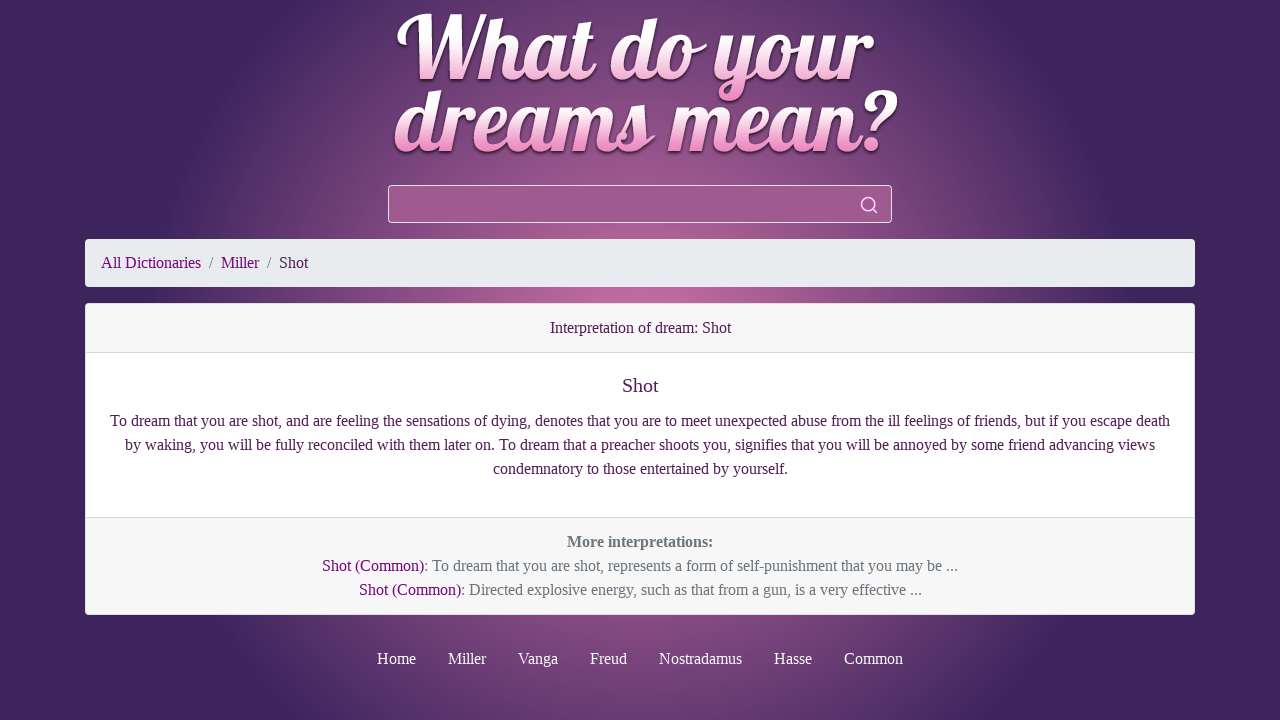

--- FILE ---
content_type: text/html; charset=UTF-8
request_url: https://whatdreamsmeans.com/Miller/8908-Shot
body_size: 2870
content:

<!doctype html>
<html lang="en">
  <head>
    <!-- Required meta tags -->
    <meta charset="utf-8">
    <meta name="viewport" content="width=device-width, initial-scale=1, shrink-to-fit=no">
    <meta name="description" content="To dream that you are shot, and are feeling the sensations of dying, denotes ...">
    <meta Name="keywords" Content="Shot,dreams,meanings,interpretations,symbols,Miller">
    <meta name="google-site-verification" content="sFjmBYt03KsTfD-db7PZyJaiJhgZ1GiZo7lFahXGpBY" />
    <link href="/images/favicon.png" rel="shortcut icon" />
    <link rel="manifest" href="/manifest.json">
    <meta name="theme-color" content="#571e7a"/>

    <!-- Bootstrap CSS -->
    <link rel="stylesheet" href="/css/bootstrap.min.css">
    <link rel="stylesheet" href="/css/style.css">

    <title>Interpretation of dream - Shot</title>
    <script src="https://unpkg.com/feather-icons"></script>
        <script   src="https://code.jquery.com/jquery-3.4.1.min.js"   integrity="sha256-CSXorXvZcTkaix6Yvo6HppcZGetbYMGWSFlBw8HfCJo="   crossorigin="anonymous"></script>
        <script   src="https://code.jquery.com/ui/1.12.1/jquery-ui.min.js"   integrity="sha256-VazP97ZCwtekAsvgPBSUwPFKdrwD3unUfSGVYrahUqU="   crossorigin="anonymous"></script>
    <link rel="stylesheet" href="https://code.jquery.com/ui/1.12.1/themes/base/jquery-ui.css">
    <style>
		.featherx {
			width: 20px;
			height: 20px;
		}
	</style>

    <script type="text/javascript">
        $(function() {

    $('#word').autocomplete({
                source: '/search.php',
                    minLength: 3,
                    autoFocus: true,
        			select: function( event, ui ) {
                    document.location.href='/'+ui.item.dict+'/'+ui.item.id+'-'+ui.item.value;
                    }
    })
    .data( "uiAutocomplete" )._renderItem = function( ul, item ) {
        			return $( "<li></li>" )
        				.data( "item.autocomplete", item )
        				//.append( "<a><span class='wd_label'>" + item.label + "</span><span class='dict'>" + item.dict + "</span><br clear='all'/></a>" )
        				.append("<div class=\"container fbg\"><div class=\"row\"><div class=\"col\">"+item.label+"</div><div class=\"col text-right\">"+item.dict+"</div></div></div>")
        				.appendTo( ul );
        		};

});

    </script>

<script>

$(function(){

$('#search_button').on('click', function (e) {
	window.location.href = "/Search/"+$("#word"). val();
});


});
</script>

<!-- Global site tag (gtag.js) - Google Analytics -->
<script async src="https://www.googletagmanager.com/gtag/js?id=UA-25466231-1"></script>
<script>
  window.dataLayer = window.dataLayer || [];
  function gtag(){dataLayer.push(arguments);}
  gtag('js', new Date());

  gtag('config', 'UA-25466231-1');
</script>

<script>
    if ('serviceWorker' in navigator) {
        window.addEventListener('load', function() {
            navigator.serviceWorker.register('/service-worker.js',{
              scope: '/'
            }).then(function(registration) {
                // Registration was successful
            console.log('ServiceWorker registration successful with scope: ', registration.scope);
          }, function(err) {
            // registration failed :(
            console.log('ServiceWorker registration failed: ', err);
          }).catch(function(err) {
            console.log(err)
          });
        });
      } else {
        console.log('service worker is not supported');
      }
</script>

<script type='text/javascript' src='https://platform-api.sharethis.com/js/sharethis.js#property=66dc069ae960c500199ec887&product=inline-share-buttons' async='async'></script>

<meta property="og:title" content="Interpretation of dream - Shot: To dream that you are shot, and are feeling the sensations of dying, denotes that you are to meet unexpected abuse from the ill feelings of friends, but if you escape death by waking, you will be fully reconciled with them later on. To dream that a preacher shoots you, signifies that you will be annoyed by some friend advancing views condemnatory to those entertained by yourself." />

  </head>
  <body>
	  <div class="text-center">
	  	<img src="/images/what_does_your_dreams_mean.png" class="img-fluid" alt="what does your dreams means">

        <div class="input-group col-md-5 mx-auto m-3">
            <input class="form-control py-2 border-right-0 border" type="search" value="" id="word">
            <span class="input-group-append">
              <button class="btn btn-outline-light border-left-0 border fbg" type="button" id="search_button">
                    <i data-feather="search" class="featherx"></i>
              </button>
            </span>
        </div>


	  </div>

<div class="container">
	<nav aria-label="breadcrumb">
		<ol class="breadcrumb">
			<li class="breadcrumb-item"><a href="/" class="text-blue">All Dictionaries</a></li>
			<li class="breadcrumb-item"><a href="/Miller" class="text-blue">Miller</a></li>
			<li class="breadcrumb-item dream-text" aria-current="page">Shot</li>
  		</ol>
	</nav>
	<div class="card dream text-center">
	  <div class="card-header dream-text">
Interpretation of dream: Shot	  </div>
	  <div class="card-body">
 	    <h5 class="card-title dream-text">Shot</h5>
	    <p class="card-text dream-text">To dream that you are shot, and are feeling the sensations of dying, denotes that you are to meet unexpected abuse from the ill feelings of friends, but if you escape death by waking, you will be fully reconciled with them later on. To dream that a preacher shoots you, signifies that you will be annoyed by some friend advancing views condemnatory to those entertained by yourself.</p>
<!-- ShareThis BEGIN -->
<div class="sharethis-inline-share-buttons"></div>
<!-- ShareThis END -->
	  </div>
	  <div class="card-footer text-muted">

	                                            <b>More interpretations:</b>                         <div><a href="/Common/3559-Shot" class="text-blue">Shot (Common)</a>: To dream that you are shot, represents a form of self-punishment that you may be ...</div>
                                        <div><a href="/Common/14470-Shot" class="text-blue">Shot (Common)</a>: Directed explosive energy, such as that from a gun, is a very effective ...</div>
                    	  </div>
	</div>
</div>
<br>
<ul class="nav justify-content-center">
  <li class="nav-item">
    <a class="nav-link text-light" href="/">Home</a>
  </li>
  <li class="nav-item">
    <a class="nav-link text-light" href="/Miller">Miller</a>
  </li>
  <li class="nav-item">
    <a class="nav-link text-light" href="/Vanga">Vanga</a>
  </li>
  <li class="nav-item">
    <a class="nav-link text-light" href="/Freud">Freud</a>
  </li>
  <li class="nav-item">
    <a class="nav-link text-light" href="/Nostradamus">Nostradamus</a>
  </li>
  <li class="nav-item">
    <a class="nav-link text-light" href="/Hasse">Hasse</a>
  </li>
  <li class="nav-item">
    <a class="nav-link text-light" href="/Common">Common</a>
  </li>
</ul>
<br>

    <!-- Optional JavaScript -->
    <!-- jQuery first, then Popper.js, then Bootstrap JS -->
    <script src="https://cdnjs.cloudflare.com/ajax/libs/popper.js/1.14.6/umd/popper.min.js" integrity="sha384-wHAiFfRlMFy6i5SRaxvfOCifBUQy1xHdJ/yoi7FRNXMRBu5WHdZYu1hA6ZOblgut" crossorigin="anonymous"></script>
    <script src="https://stackpath.bootstrapcdn.com/bootstrap/4.2.1/js/bootstrap.min.js" integrity="sha384-B0UglyR+jN6CkvvICOB2joaf5I4l3gm9GU6Hc1og6Ls7i6U/mkkaduKaBhlAXv9k" crossorigin="anonymous"></script>
    <script>
      feather.replace()
    </script>
  <script defer src="https://static.cloudflareinsights.com/beacon.min.js/vcd15cbe7772f49c399c6a5babf22c1241717689176015" integrity="sha512-ZpsOmlRQV6y907TI0dKBHq9Md29nnaEIPlkf84rnaERnq6zvWvPUqr2ft8M1aS28oN72PdrCzSjY4U6VaAw1EQ==" data-cf-beacon='{"version":"2024.11.0","token":"2aaa58f471df41ac9b3237c643ff3aa1","r":1,"server_timing":{"name":{"cfCacheStatus":true,"cfEdge":true,"cfExtPri":true,"cfL4":true,"cfOrigin":true,"cfSpeedBrain":true},"location_startswith":null}}' crossorigin="anonymous"></script>
</body>
</html>